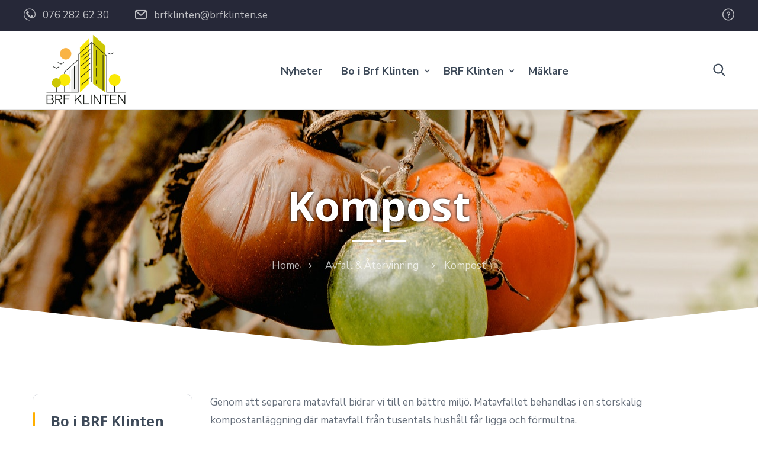

--- FILE ---
content_type: text/html; charset=UTF-8
request_url: http://brfklinten.se/avfallshantering/kompost/
body_size: 13046
content:

	
<!DOCTYPE html>
<html lang="sv-SE" class="no-js">
	<head>
		<meta charset="UTF-8" />
		<meta name="viewport" content="width=device-width, initial-scale=1, maximum-scale=1">

		<link rel="profile" href="http://gmpg.org/xfn/11" />
		<link rel="pingback" href="http://brfklinten.se/xmlrpc.php" />

		<title>Kompost &#8211; Brf Klinten</title>
<meta name='robots' content='max-image-preview:large' />
<link rel="alternate" type="application/rss+xml" title="Brf Klinten &raquo; Webbflöde" href="http://brfklinten.se/feed/" />
<link rel="alternate" type="application/rss+xml" title="Brf Klinten &raquo; Kommentarsflöde" href="http://brfklinten.se/comments/feed/" />
<link rel="alternate" title="oEmbed (JSON)" type="application/json+oembed" href="http://brfklinten.se/wp-json/oembed/1.0/embed?url=http%3A%2F%2Fbrfklinten.se%2Favfallshantering%2Fkompost%2F" />
<link rel="alternate" title="oEmbed (XML)" type="text/xml+oembed" href="http://brfklinten.se/wp-json/oembed/1.0/embed?url=http%3A%2F%2Fbrfklinten.se%2Favfallshantering%2Fkompost%2F&#038;format=xml" />
<style id='wp-img-auto-sizes-contain-inline-css' type='text/css'>
img:is([sizes=auto i],[sizes^="auto," i]){contain-intrinsic-size:3000px 1500px}
/*# sourceURL=wp-img-auto-sizes-contain-inline-css */
</style>
<style id='wp-block-paragraph-inline-css' type='text/css'>
.is-small-text{font-size:.875em}.is-regular-text{font-size:1em}.is-large-text{font-size:2.25em}.is-larger-text{font-size:3em}.has-drop-cap:not(:focus):first-letter{float:left;font-size:8.4em;font-style:normal;font-weight:100;line-height:.68;margin:.05em .1em 0 0;text-transform:uppercase}body.rtl .has-drop-cap:not(:focus):first-letter{float:none;margin-left:.1em}p.has-drop-cap.has-background{overflow:hidden}:root :where(p.has-background){padding:1.25em 2.375em}:where(p.has-text-color:not(.has-link-color)) a{color:inherit}p.has-text-align-left[style*="writing-mode:vertical-lr"],p.has-text-align-right[style*="writing-mode:vertical-rl"]{rotate:180deg}
/*# sourceURL=http://brfklinten.se/wp-includes/blocks/paragraph/style.min.css */
</style>
<link rel='stylesheet' id='theme-css' href='http://brfklinten.se/wp-content/themes/seoes/assets/css/main.css?ver=1.0.0' type='text/css' media='all' />
<style id='theme-inline-css' type='text/css'>
body[data-boxed="true"] .site.wrap { background-color: #fff; }
.site-footer { background-color: #fff; }
.menu-main-container.header_menu { font-family: Nunito Sans;font-size: 18px;line-height: 25px; }
h1, .h1, h2, .h2, h3, .h3, h4, .h4, h5, .h5, h6, .h6, .rb-widget caption, .vc_pie_chart_value { font-family: Open Sans;color: #3e4a59; }
.title_ff, ul.products li.product .price, body.wpb-js-composer .vc_tta-title-text { font-family: Open Sans; }
body, select { font-family: Nunito Sans;color: rgba(62,74,89,0.8);font-size: 17px;line-height: 30px; }
.site-header .top-bar-box { padding-top: 10px;padding-bottom: 10px; }
.top-bar-box { background-color: #262838; }
.top-bar-box .container > * > a, .header_icons > .mini-cart > a, .wishlist_products_counter_number, .rb_compare_count, .woo_mini-count > span { color: rgba(255,255,255,.7); }
.page_title_container { padding-top: 120px;padding-bottom: 110px;background: linear-gradient(-6deg, #ffaf00, #ffe630);; }
.site-header-mobile .page_title_container { padding-top: 70px;padding-bottom: 60px; }
body:not(.single) .page_title_container .page_title_customizer_size { font-size: 70px; }
body.single .page_title_container .page_title_customizer_size { font-size: 50px; }
.page_title_container .single_post_categories { background-color: #fff; }
.page_title_container .single_post_categories a { color: #3E4A59; }
.page_title_container .page_title_customizer_size .page_title { color: #fff; }
.page_title_container .single_post_meta a { color: #fff; }
.page_title_container .single_post_meta a:not(:last-child):after { background-color: #fff; }
.page_title_container .title_divider { background-color: #fff; }
.page_title_container .woocommerce-breadcrumb *, .page_title_container .bread-crumbs * { color: rgba(255,255,255, .8); }
.site-sticky { background-color: #fff; }
.site-sticky.shadow { -webkit-box-shadow: 0 0 15px 5px rgba(16,1,148, 0.05);-moz-box-shadow: 0 0 15px 5px rgba(16,1,148, 0.05);box-shadow: 0 0 15px 5px rgba(16,1,148, 0.05); }
.site-sticky .menu-main-container.header_menu > .menu > .menu-item > a { color: #3E4A59; }
.site-sticky .menu-main-container.header_menu > .menu > .menu-item > a:before, .site-sticky .menu-main-container.header_menu .menu-item-object-rb-megamenu .sub-menu .rb_megamenu_item .widgettitle:before { background-color: #FFAF00; }
.menu-main-container.header_menu > ul > .menu-item > a { padding-top: 37px;padding-bottom: 33px; }
.search-trigger { color: #3E4A59; }
.menu-main-container.header_menu > .menu > .menu-item > a:before, .menu-main-container.header_menu .menu-item-object-rb-megamenu .sub-menu .rb_megamenu_item .widgettitle:before { background-color: #FFAF00; }
.menu-main-container.header_menu .sub-menu a { color: rgba(62,74,89,.6); }
.menu-main-container.header_menu .sub-menu .current-menu-item > a { color: #3E4A59; }
.site-header-mobile .top-bar-box, .sticky-mobile { padding-top: 13px;padding-bottom: 13px; }
.site-header-mobile .top-bar-box, .site-sticky.sticky-mobile { background-color: #fff; }
.site-header-mobile .menu-trigger span, .site-sticky.sticky-mobile .menu-trigger span { background-color: #3E4A59; }
.site-header-mobile .top-bar-box .container .mini-cart > a, .site-sticky.sticky-mobile .container .mini-cart > a { color: #3E4A59; }
.site-header-mobile .menu-box .menu-main-container > ul .menu-item a, .site-header-mobile .menu-box .rb_megamenu_item .rb_column_wrapper .widgettitle { color: #3E4A59; }
.site-header-mobile .sub-menu-trigger:before, .site-header-mobile .menu-box .menu-main-container > ul .current-menu-item > a, .site-header-mobile .menu-box .menu-main-container > ul .current-item-parent > a { color: #FFAF00; }
@media screen and (min-width: 1367px), screen and (min-width: 1200px) and (any-hover: hover), screen and (min-width: 1200px) and (min--moz-device-pixel-ratio:0), screen and (min-width: 1200px) and (-ms-high-contrast: none), screen and (min-width: 1200px) and (-ms-high-contrast: active){
.search-trigger:hover { color: #FFAF00; }
.menu-main-container.header_menu .sub-menu a:hover { color: #3E4A59; }
.site-sticky .search-trigger:hover { color: #FFAF00; }
.top-bar-box .container > * > a:hover, .header_icons > .mini-cart > a:hover { color: #fff; }
}
/*========================================================
====================== PRIMARY COLOR =====================
========================================================*/
h1,.h1, h2,.h2, h3,.h3, h4,.h4, h5,.h5, h6,.h6, a, blockquote, label,
.rb_button.empty_default,
.rb_button.empty_reversed,
.rb-widget .search-form .label:after,
.rb-widget.rb-recent-posts a,
legend,
.rb-widget .calendar_wrap table caption,
.table-size-guide td,
.rb-widget .custom-widget-info i,
.rb_carousel:hover .slick-arrow,
.search-form .label .search-field,
.rb-widget ul li.chosen a,
.rb_presentation_module .presentation_triggers .presentation_trigger.active,
body.wpb-js-composer .vc_tta.vc_general.vc_tta-tabs .vc_tta-tabs-list li > a,
.rb-widget .search-form .label .search-submit,
.rb-widget .recentcomments span,
.main-content-inner.has_sb .sidebar .close_sidebar,
.comment-body .comment-meta .comment-admin,
.blog .blog-readmore-wrap .blog-readmore.simple,
.search .blog-readmore-wrap .blog-readmore.simple,
.post-meta-wrapper,
.post-meta-wrapper a,
.main_member_info .text-information *,
.portfolio-single-content .portfolio-content-wrapper .aside-part .label
{ color: #3E4A59; }
.body-overlay,
.table-size-guide th
{ background-color: #3E4A59; }
blockquote,
.sidebar_trigger,
.rb_textmodule.border_on_hover:before,
.rb-widget ul li.chosen a,
.rb-widget ul li.chosen:after
{ border-color: #3E4A59; }
/*========================================================
===================== SECONDARY COLOR ====================
========================================================*/
ul li:before,
body.wpb-js-composer .vc_tta.vc_general.vc_tta-o-all-clickable .vc_tta-controls-icon,
.rb-widget .recentcomments span:before,
.comment-body .comment-buttons a,
.single-content-title .cancel-reply a,
.required,
.blog .blog-readmore-wrap .blog-readmore:after,
.search .blog-readmore-wrap .blog-readmore:after,
.rb_our_team_module .rb_team_member .information_wrapper .meta,
.rb_our_team_module .rb_team_member .information_wrapper .phone,
.rb_our_team_module .rb_team_member .information_wrapper .email,
.rb_footer_template a,
.site-footer a,
.price,
.price ins,
.sub-menu-trigger:before,
.site-header-mobile .menu-box .current-menu-item > a,
.site-header-mobile .menu-box .current-item-parent > a
{ color: #FFAF00; }
.rb-widget caption:before, 
.rb-widget .widget-title:before,
.upsells.products > h2:before, .upsells.products > h2:after,
.related.products > h2:before, .related.products > h2:after,
.single-content-title:before, .single-content-title:after,
.menu-main-container.header_menu > ul > .menu-item > a:before,
body.wpb-js-composer .vc_tta.vc_general.vc_tta-o-all-clickable .vc_tta-panel.vc_active,
body.wpb-js-composer div[data-vc-action="collapse"] .vc_tta.vc_general .vc_tta-panel.vc_active .vc_tta-panel-heading,
.blog.layout_small .post-author:before,
.portfolio-single-content .social-share:before,
.rb_portfolio_module .rb_portfolio_items .rb_portfolio_item .text_info .h5:after,
.header_icons .mini-cart .woo_mini-count > span,
.rb-widget .price_slider_wrapper .price_slider .ui-slider-handle,
.rb-widget .price_slider_wrapper .price_slider .ui-slider-range,
ul .menu-item-object-rb-megamenu .sub-menu .rb_megamenu_item .widgettitle:before,
.rb-widget.rb-about .name:before,
.post-meta-wrapper:before,
.post-password-form input[type='submit'],
.main_member_info:before
{ background-color: #FFAF00; }
.rb_icon_preloader:after,
.rb-widget .search-form .label input,
body.wpb-js-composer .vc_tta.vc_general .vc_tta-panel,
.slick-dots li.slick-active button,
.woocommerce.single .content-area .site-main > .type-product .woocommerce-tabs .tabs li.active a,
.post-password-form input[type='submit']
{ border-color: #FFAF00; }
.rb_icon_preloader:after
{ border-color: #FFAF00 transparent #FFAF00 transparent; }
/*========================================================
================= LINK/QUOTE POSTS COLOR =================
========================================================*/
.search .post.format-quote .post-media .media-alternate, 
.archive .post.format-quote .post-media .media-alternate, 
.blog .post.format-quote .post-media .media-alternate{	background: -webkit-linear-gradient(-10deg, #000, #000);
    background: linear-gradient(-10deg, #000, #000);
}.search .post.format-link .post-media .media-alternate, 
.archive .post.format-link .post-media .media-alternate, 
.blog .post.format-link .post-media .media-alternate{	background: -webkit-linear-gradient(-10deg, #000, #000);
    background: linear-gradient(-10deg, #000, #000);
}
/*========================================================
====================== BUTTONS COLOR =====================
========================================================*/ 
.rb_button.simple{	color: #3E4A59;
}.rb_button.simple:after{	color: #FFAF00;
}
.rb_button,
a.showcoupon,
.next.page-numbers,
.prev.page-numbers,
.comment-form .submit,
.added_to_cart,
.woo_mini_cart .button,
.woocommerce .button,
.rb_woo_modal_content .button{	background-color: #FFAF00; 
	border-color: #FFAF00; 
}
div.wpforms-container-full.wpforms-container .wpforms-form button[type=submit]{	background-color: #FFAF00 !important;
	border-color: #FFAF00 !important;
}
/*========================================================
===================== BACKGROUND COLOR ====================
========================================================*/
.toggle-content .hidden,
.site-content,
.rb_rev_slider,
.before_footer_shortcode
{ background-color: #fff; }
/*========================================================
==================== ONLY DESKTOP COLORS =================
========================================================*/
@media 
	screen and (min-width: 1367px), /*Disable this styles for iPad Pro 1024-1366*/
	screen and (min-width: 1200px) and (any-hover: hover), /*Check, is device a desktop (Not working on IE & FireFox)*/
	screen and (min-width: 1200px) and (min--moz-device-pixel-ratio:0), /*Check, is device a desktop with firefox*/
	screen and (min-width: 1200px) and (-ms-high-contrast: none), /*Check, is device a desktop with IE 10 or above*/
	screen and (min-width: 1200px) and (-ms-high-contrast: active) /*Check, is device a desktop with IE 10 or below*/
{
/*==================== PRIMARY COLOR ===================*/
.rb_button.empty_default:hover,
.rb_button.empty_reversed:hover,
.post-nav-link a:hover,
.menu-main-container.header_menu > ul .sub-menu li a:hover,
.menu-main-container.header_menu > ul .sub-menu li a.active,
aside a:hover,
.rb_custom_carousel .slick-arrow:hover,
.rb_footer_template a:hover,
.site-footer a:hover,
.rb_presentation_module .presentation_triggers .presentation_trigger:hover,
.portfolio-single-content .portfolio-content-wrapper .aside-part a:hover,
.post-password-form input[type='submit']:hover
{ color: #3E4A59; }
.wp-block-ugb-image-box.rb_image_1 .ugb-image-box__item:hover .ugb-image-box__content,
.rb-widget.filter_size ul li a:hover
{ border-color: #3E4A59; }
/*=================== SECONDARY COLOR ==================*/
.rb-widget .search-form .label .search-submit:hover,
.rb-widget.widget_archive ul li:hover > a, 
.rb-widget.widget_categories ul li:hover > a, 
.rb-widget.widget_meta ul li:hover > a, 
.rb-widget.widget_pages ul li:hover > a, 
.rb-widget.widget_nav_menu ul li:hover > a
{ color: #FFAF00; }
.rb-widget.widget_archive ul li:hover:before,
.rb-widget.widget_categories ul li:hover:before,
.rb-widget.widget_meta ul li:hover:before,
.rb-widget.widget_pages ul li:hover:before,
.rb-widget.widget_nav_menu ul li:hover:before,
.rb-widget .tagcloud a:hover
{ background-color: #FFAF00; }
/*========================================================
====================== BUTTONS COLOR =====================
========================================================*/ 
.rb_button:hover,
a.showcoupon:hover,
.next.page-numbers:hover,
.prev.page-numbers:hover,
.comment-form .submit:hover,
.added_to_cart:hover,
.woo_mini_cart .button:hover,
.woocommerce .button:hover,
.rb_woo_modal_content .button:hover{	color: #3E4A59;
}div.wpforms-container-full.wpforms-container .wpforms-form button[type=submit]:hover{	color: #3E4A59 !important;
}
div.wpforms-container-full.wpforms-container .wpforms-form button[type=submit]:hover{	border-color: #FFAF00;
}
/*=================== BACKGROUND COLOR =================*/

}
/*========================================================
==================== ONLY TABLETS COLORS =================
========================================================*/
@media 
	screen and (max-width: 1199px), /*Check, is device a tablet*/
	screen and (max-width: 1366px) and (any-hover: none) /*Enable this styles for iPad Pro 1024-1366*/
{
}
/*# sourceURL=theme-inline-css */
</style>
<link rel='stylesheet' id='style-css' href='http://brfklinten.se/wp-content/themes/seoes-child/style.css?ver=6.9' type='text/css' media='all' />
<style id='wp-emoji-styles-inline-css' type='text/css'>

	img.wp-smiley, img.emoji {
		display: inline !important;
		border: none !important;
		box-shadow: none !important;
		height: 1em !important;
		width: 1em !important;
		margin: 0 0.07em !important;
		vertical-align: -0.1em !important;
		background: none !important;
		padding: 0 !important;
	}
/*# sourceURL=wp-emoji-styles-inline-css */
</style>
<link rel='stylesheet' id='wp-block-library-css' href='http://brfklinten.se/wp-includes/css/dist/block-library/style.min.css?ver=6.9' type='text/css' media='all' />
<style id='global-styles-inline-css' type='text/css'>
:root{--wp--preset--aspect-ratio--square: 1;--wp--preset--aspect-ratio--4-3: 4/3;--wp--preset--aspect-ratio--3-4: 3/4;--wp--preset--aspect-ratio--3-2: 3/2;--wp--preset--aspect-ratio--2-3: 2/3;--wp--preset--aspect-ratio--16-9: 16/9;--wp--preset--aspect-ratio--9-16: 9/16;--wp--preset--color--black: #000000;--wp--preset--color--cyan-bluish-gray: #abb8c3;--wp--preset--color--white: #ffffff;--wp--preset--color--pale-pink: #f78da7;--wp--preset--color--vivid-red: #cf2e2e;--wp--preset--color--luminous-vivid-orange: #ff6900;--wp--preset--color--luminous-vivid-amber: #fcb900;--wp--preset--color--light-green-cyan: #7bdcb5;--wp--preset--color--vivid-green-cyan: #00d084;--wp--preset--color--pale-cyan-blue: #8ed1fc;--wp--preset--color--vivid-cyan-blue: #0693e3;--wp--preset--color--vivid-purple: #9b51e0;--wp--preset--gradient--vivid-cyan-blue-to-vivid-purple: linear-gradient(135deg,rgb(6,147,227) 0%,rgb(155,81,224) 100%);--wp--preset--gradient--light-green-cyan-to-vivid-green-cyan: linear-gradient(135deg,rgb(122,220,180) 0%,rgb(0,208,130) 100%);--wp--preset--gradient--luminous-vivid-amber-to-luminous-vivid-orange: linear-gradient(135deg,rgb(252,185,0) 0%,rgb(255,105,0) 100%);--wp--preset--gradient--luminous-vivid-orange-to-vivid-red: linear-gradient(135deg,rgb(255,105,0) 0%,rgb(207,46,46) 100%);--wp--preset--gradient--very-light-gray-to-cyan-bluish-gray: linear-gradient(135deg,rgb(238,238,238) 0%,rgb(169,184,195) 100%);--wp--preset--gradient--cool-to-warm-spectrum: linear-gradient(135deg,rgb(74,234,220) 0%,rgb(151,120,209) 20%,rgb(207,42,186) 40%,rgb(238,44,130) 60%,rgb(251,105,98) 80%,rgb(254,248,76) 100%);--wp--preset--gradient--blush-light-purple: linear-gradient(135deg,rgb(255,206,236) 0%,rgb(152,150,240) 100%);--wp--preset--gradient--blush-bordeaux: linear-gradient(135deg,rgb(254,205,165) 0%,rgb(254,45,45) 50%,rgb(107,0,62) 100%);--wp--preset--gradient--luminous-dusk: linear-gradient(135deg,rgb(255,203,112) 0%,rgb(199,81,192) 50%,rgb(65,88,208) 100%);--wp--preset--gradient--pale-ocean: linear-gradient(135deg,rgb(255,245,203) 0%,rgb(182,227,212) 50%,rgb(51,167,181) 100%);--wp--preset--gradient--electric-grass: linear-gradient(135deg,rgb(202,248,128) 0%,rgb(113,206,126) 100%);--wp--preset--gradient--midnight: linear-gradient(135deg,rgb(2,3,129) 0%,rgb(40,116,252) 100%);--wp--preset--font-size--small: 13px;--wp--preset--font-size--medium: 20px;--wp--preset--font-size--large: 36px;--wp--preset--font-size--x-large: 42px;--wp--preset--spacing--20: 0.44rem;--wp--preset--spacing--30: 0.67rem;--wp--preset--spacing--40: 1rem;--wp--preset--spacing--50: 1.5rem;--wp--preset--spacing--60: 2.25rem;--wp--preset--spacing--70: 3.38rem;--wp--preset--spacing--80: 5.06rem;--wp--preset--shadow--natural: 6px 6px 9px rgba(0, 0, 0, 0.2);--wp--preset--shadow--deep: 12px 12px 50px rgba(0, 0, 0, 0.4);--wp--preset--shadow--sharp: 6px 6px 0px rgba(0, 0, 0, 0.2);--wp--preset--shadow--outlined: 6px 6px 0px -3px rgb(255, 255, 255), 6px 6px rgb(0, 0, 0);--wp--preset--shadow--crisp: 6px 6px 0px rgb(0, 0, 0);}:where(.is-layout-flex){gap: 0.5em;}:where(.is-layout-grid){gap: 0.5em;}body .is-layout-flex{display: flex;}.is-layout-flex{flex-wrap: wrap;align-items: center;}.is-layout-flex > :is(*, div){margin: 0;}body .is-layout-grid{display: grid;}.is-layout-grid > :is(*, div){margin: 0;}:where(.wp-block-columns.is-layout-flex){gap: 2em;}:where(.wp-block-columns.is-layout-grid){gap: 2em;}:where(.wp-block-post-template.is-layout-flex){gap: 1.25em;}:where(.wp-block-post-template.is-layout-grid){gap: 1.25em;}.has-black-color{color: var(--wp--preset--color--black) !important;}.has-cyan-bluish-gray-color{color: var(--wp--preset--color--cyan-bluish-gray) !important;}.has-white-color{color: var(--wp--preset--color--white) !important;}.has-pale-pink-color{color: var(--wp--preset--color--pale-pink) !important;}.has-vivid-red-color{color: var(--wp--preset--color--vivid-red) !important;}.has-luminous-vivid-orange-color{color: var(--wp--preset--color--luminous-vivid-orange) !important;}.has-luminous-vivid-amber-color{color: var(--wp--preset--color--luminous-vivid-amber) !important;}.has-light-green-cyan-color{color: var(--wp--preset--color--light-green-cyan) !important;}.has-vivid-green-cyan-color{color: var(--wp--preset--color--vivid-green-cyan) !important;}.has-pale-cyan-blue-color{color: var(--wp--preset--color--pale-cyan-blue) !important;}.has-vivid-cyan-blue-color{color: var(--wp--preset--color--vivid-cyan-blue) !important;}.has-vivid-purple-color{color: var(--wp--preset--color--vivid-purple) !important;}.has-black-background-color{background-color: var(--wp--preset--color--black) !important;}.has-cyan-bluish-gray-background-color{background-color: var(--wp--preset--color--cyan-bluish-gray) !important;}.has-white-background-color{background-color: var(--wp--preset--color--white) !important;}.has-pale-pink-background-color{background-color: var(--wp--preset--color--pale-pink) !important;}.has-vivid-red-background-color{background-color: var(--wp--preset--color--vivid-red) !important;}.has-luminous-vivid-orange-background-color{background-color: var(--wp--preset--color--luminous-vivid-orange) !important;}.has-luminous-vivid-amber-background-color{background-color: var(--wp--preset--color--luminous-vivid-amber) !important;}.has-light-green-cyan-background-color{background-color: var(--wp--preset--color--light-green-cyan) !important;}.has-vivid-green-cyan-background-color{background-color: var(--wp--preset--color--vivid-green-cyan) !important;}.has-pale-cyan-blue-background-color{background-color: var(--wp--preset--color--pale-cyan-blue) !important;}.has-vivid-cyan-blue-background-color{background-color: var(--wp--preset--color--vivid-cyan-blue) !important;}.has-vivid-purple-background-color{background-color: var(--wp--preset--color--vivid-purple) !important;}.has-black-border-color{border-color: var(--wp--preset--color--black) !important;}.has-cyan-bluish-gray-border-color{border-color: var(--wp--preset--color--cyan-bluish-gray) !important;}.has-white-border-color{border-color: var(--wp--preset--color--white) !important;}.has-pale-pink-border-color{border-color: var(--wp--preset--color--pale-pink) !important;}.has-vivid-red-border-color{border-color: var(--wp--preset--color--vivid-red) !important;}.has-luminous-vivid-orange-border-color{border-color: var(--wp--preset--color--luminous-vivid-orange) !important;}.has-luminous-vivid-amber-border-color{border-color: var(--wp--preset--color--luminous-vivid-amber) !important;}.has-light-green-cyan-border-color{border-color: var(--wp--preset--color--light-green-cyan) !important;}.has-vivid-green-cyan-border-color{border-color: var(--wp--preset--color--vivid-green-cyan) !important;}.has-pale-cyan-blue-border-color{border-color: var(--wp--preset--color--pale-cyan-blue) !important;}.has-vivid-cyan-blue-border-color{border-color: var(--wp--preset--color--vivid-cyan-blue) !important;}.has-vivid-purple-border-color{border-color: var(--wp--preset--color--vivid-purple) !important;}.has-vivid-cyan-blue-to-vivid-purple-gradient-background{background: var(--wp--preset--gradient--vivid-cyan-blue-to-vivid-purple) !important;}.has-light-green-cyan-to-vivid-green-cyan-gradient-background{background: var(--wp--preset--gradient--light-green-cyan-to-vivid-green-cyan) !important;}.has-luminous-vivid-amber-to-luminous-vivid-orange-gradient-background{background: var(--wp--preset--gradient--luminous-vivid-amber-to-luminous-vivid-orange) !important;}.has-luminous-vivid-orange-to-vivid-red-gradient-background{background: var(--wp--preset--gradient--luminous-vivid-orange-to-vivid-red) !important;}.has-very-light-gray-to-cyan-bluish-gray-gradient-background{background: var(--wp--preset--gradient--very-light-gray-to-cyan-bluish-gray) !important;}.has-cool-to-warm-spectrum-gradient-background{background: var(--wp--preset--gradient--cool-to-warm-spectrum) !important;}.has-blush-light-purple-gradient-background{background: var(--wp--preset--gradient--blush-light-purple) !important;}.has-blush-bordeaux-gradient-background{background: var(--wp--preset--gradient--blush-bordeaux) !important;}.has-luminous-dusk-gradient-background{background: var(--wp--preset--gradient--luminous-dusk) !important;}.has-pale-ocean-gradient-background{background: var(--wp--preset--gradient--pale-ocean) !important;}.has-electric-grass-gradient-background{background: var(--wp--preset--gradient--electric-grass) !important;}.has-midnight-gradient-background{background: var(--wp--preset--gradient--midnight) !important;}.has-small-font-size{font-size: var(--wp--preset--font-size--small) !important;}.has-medium-font-size{font-size: var(--wp--preset--font-size--medium) !important;}.has-large-font-size{font-size: var(--wp--preset--font-size--large) !important;}.has-x-large-font-size{font-size: var(--wp--preset--font-size--x-large) !important;}
/*# sourceURL=global-styles-inline-css */
</style>

<style id='classic-theme-styles-inline-css' type='text/css'>
/*! This file is auto-generated */
.wp-block-button__link{color:#fff;background-color:#32373c;border-radius:9999px;box-shadow:none;text-decoration:none;padding:calc(.667em + 2px) calc(1.333em + 2px);font-size:1.125em}.wp-block-file__button{background:#32373c;color:#fff;text-decoration:none}
/*# sourceURL=/wp-includes/css/classic-themes.min.css */
</style>
<link rel='stylesheet' id='af-fontawesome-css' href='http://brfklinten.se/wp-content/plugins/asgaros-forum/libs/fontawesome/css/all.min.css?ver=2.9.0' type='text/css' media='all' />
<link rel='stylesheet' id='af-fontawesome-compat-v4-css' href='http://brfklinten.se/wp-content/plugins/asgaros-forum/libs/fontawesome/css/v4-shims.min.css?ver=2.9.0' type='text/css' media='all' />
<link rel='stylesheet' id='af-widgets-css' href='http://brfklinten.se/wp-content/plugins/asgaros-forum/skin/widgets.css?ver=2.9.0' type='text/css' media='all' />
<link rel='stylesheet' id='contact-form-7-css' href='http://brfklinten.se/wp-content/plugins/contact-form-7/includes/css/styles.css?ver=5.9.3' type='text/css' media='all' />
<link rel='stylesheet' id='rbsvgi-f-css-css' href='http://brfklinten.se/wp-content/plugins/rb-svg-icons/rbsvgi_f.css?ver=6.9' type='text/css' media='all' />
<link rel='stylesheet' id='js_composer_front-css' href='http://brfklinten.se/wp-content/plugins/js_composer/assets/css/js_composer.min.css?ver=6.7.0' type='text/css' media='all' />
<script type="text/javascript" src="http://brfklinten.se/wp-includes/js/jquery/jquery.min.js?ver=3.7.1" id="jquery-core-js"></script>
<script type="text/javascript" src="http://brfklinten.se/wp-includes/js/jquery/jquery-migrate.min.js?ver=3.4.1" id="jquery-migrate-js"></script>
<script type="text/javascript" src="http://brfklinten.se/wp-content/plugins/rb-svg-icons/rbsvgi_f.js?ver=6.9" id="rbsvgi-f-js-js"></script>
<link rel="https://api.w.org/" href="http://brfklinten.se/wp-json/" /><link rel="alternate" title="JSON" type="application/json" href="http://brfklinten.se/wp-json/wp/v2/pages/315" /><link rel="EditURI" type="application/rsd+xml" title="RSD" href="http://brfklinten.se/xmlrpc.php?rsd" />
<meta name="generator" content="WordPress 6.9" />
<link rel="canonical" href="http://brfklinten.se/avfallshantering/kompost/" />
<link rel='shortlink' href='http://brfklinten.se/?p=315' />

<script language="JavaScript" type="text/javascript"><!-- 
function expand(param) { 
param.style.display=(param.style.display=="none") ? "" : "none"; 
} 
//--></script>

<script type="text/javascript">
		           var rb_ajaxurl = "http://brfklinten.se/wp-admin/admin-ajax.php";
		         </script><script type="text/javascript">
		           var rb_ajaxurl = "http://brfklinten.se/wp-admin/admin-ajax.php";
		         </script><meta name="generator" content="Powered by WPBakery Page Builder - drag and drop page builder for WordPress."/>
<link rel="icon" href="http://brfklinten.se/wp-content/uploads/2018/11/cropped-favicon-32x32.png" sizes="32x32" />
<link rel="icon" href="http://brfklinten.se/wp-content/uploads/2018/11/cropped-favicon-192x192.png" sizes="192x192" />
<link rel="apple-touch-icon" href="http://brfklinten.se/wp-content/uploads/2018/11/cropped-favicon-180x180.png" />
<meta name="msapplication-TileImage" content="http://brfklinten.se/wp-content/uploads/2018/11/cropped-favicon-270x270.png" />
<noscript><style> .wpb_animate_when_almost_visible { opacity: 1; }</style></noscript><style id="wpforms-css-vars-root">
				:root {
					--wpforms-field-border-radius: 3px;
--wpforms-field-background-color: #ffffff;
--wpforms-field-border-color: rgba( 0, 0, 0, 0.25 );
--wpforms-field-text-color: rgba( 0, 0, 0, 0.7 );
--wpforms-label-color: rgba( 0, 0, 0, 0.85 );
--wpforms-label-sublabel-color: rgba( 0, 0, 0, 0.55 );
--wpforms-label-error-color: #d63637;
--wpforms-button-border-radius: 3px;
--wpforms-button-background-color: #066aab;
--wpforms-button-text-color: #ffffff;
--wpforms-page-break-color: #066aab;
--wpforms-field-size-input-height: 43px;
--wpforms-field-size-input-spacing: 15px;
--wpforms-field-size-font-size: 16px;
--wpforms-field-size-line-height: 19px;
--wpforms-field-size-padding-h: 14px;
--wpforms-field-size-checkbox-size: 16px;
--wpforms-field-size-sublabel-spacing: 5px;
--wpforms-field-size-icon-size: 1;
--wpforms-label-size-font-size: 16px;
--wpforms-label-size-line-height: 19px;
--wpforms-label-size-sublabel-font-size: 14px;
--wpforms-label-size-sublabel-line-height: 17px;
--wpforms-button-size-font-size: 17px;
--wpforms-button-size-height: 41px;
--wpforms-button-size-padding-h: 15px;
--wpforms-button-size-margin-top: 10px;

				}
			</style>	<style id='rb-footer-inline-css' type='text/css'>
.rb_content_69458e5b9265f > .vc_row{ background-attachment: scroll !important; background-repeat: no-repeat !important; } .rb_content_69458e5b9265f > .vc_row{ background-size: cover !important; } .rb_content_69458e5b9265f > .vc_row{ background-position: center !important; }
#rb_column_69458e5b94669 > .wpb_column > .vc_column-inner{ background-attachment: scroll !important; background-repeat: no-repeat !important; } #rb_column_69458e5b94669 > .wpb_column > .vc_column-inner{ background-size: cover !important; } #rb_column_69458e5b94669 > .wpb_column > .vc_column-inner{ background-position: center !important; }
/*# sourceURL=rb-footer-inline-css */
</style>
<link rel='stylesheet' id='flaticons-css' href='http://brfklinten.se/wp-content/themes/seoes/assets/fonts/flaticons/style.css?ver=1.0.0' type='text/css' media='all' />
<link rel='stylesheet' id='rbicons-css' href='http://brfklinten.se/wp-content/themes/seoes/assets/fonts/rbicons/style.css?ver=1.0.0' type='text/css' media='all' />
<link rel='stylesheet' id='font-awesome-css' href='http://brfklinten.se/wp-content/themes/seoes/assets/fonts/font-awesome.min.css?ver=4.7.0' type='text/css' media='all' />
<link rel='stylesheet' id='seoes-fonts-css' href='//fonts.googleapis.com/css?family=Nunito+Sans%3Aregular%2C700%2C900%7COpen+Sans%3A400%2C700&#038;ver=6.9' type='text/css' media='all' />
</head>
	<body class="wp-singular page-template-default page page-id-315 page-child parent-pageid-311 wp-theme-seoes wp-child-theme-seoes-child wpb-js-composer js-comp-ver-6.7.0 vc_responsive" data-boxed="false" data-default="false" itemscope="itemscope" itemtype="http://schema.org/WebPage">
				
		
<!-- Start Search Form -->
<div class="site-search hidden">
	<div class="container">
					<div class="search-title">Sök...</div>
				<i class="close-search"></i>
		<form role="search" method="get" class="search-form" action="http://brfklinten.se/">

			<h3 class='success-search'>Your search for: &quot;&quot; revealed the following:</h3>
	
	<div class="label">
		<span class="screen-reader-text">Search...</span>
    	<input type="search" class="search-field" value="" name="s" placeholder="Search..." />
    	<button type="submit" class="search-submit">
    		<span class='page-submit'>SEARCH</span>
    	</button>
	</div>
</form>	</div>
</div>
		<div class="rb-blank-preloader"></div>
		<div class="body-overlay"></div>

		<div class='custom_sidebars_wrapper'><aside class="sidebar position_right custom_sidebar"><i class="close_sidebar"></i><div class="rb-widget widget_block widget_text">
<p><a href="https://www.sbc.se/kontakt/felanmalan/">Felanmälan förvaltare SBC</a></p>
</div><div class="rb-widget widget_block widget_text">
<p><a rel="noreferrer noopener" href="https://forms.gle/5TypHiWz8U3LBdei6" target="_blank">Uppdatera mina Kontaktuppgifter</a></p>
</div><div class="rb-widget widget_block widget_text">
<p><a rel="noreferrer noopener" href="https://forms.gle/qZsMEEvsaqEiH6Ma6" target="_blank">Beställ TAGG/ar - Anmäl tappad TAGG/ar</a></p>
</div><div class="rb-widget widget_block widget_text">
<p><a href="mailto:brfklinten@brfklinten.se">Kontakta Styrelsen Email</a></p>
</div></aside></div>
		<div id="site" class="site wrap desktop-menu-desktop">
			<div class="sidebar_trigger"><i></i></div>		
			
<!-- #site-sticky -->
<div id="site-sticky" class="site-sticky ">
	<div class="container">
		<a href="http://brfklinten.se">
			<h3 class='sitename'>Brf Klinten</h3>		</a>
		<nav class="menu-main-container header_menu" itemscope="itemscope">
			<ul id="menu-mainmenu" class="menu main-menu"><li id="menu-item-1066" class="menu-item menu-item-type-post_type menu-item-object-page menu-item-1066"><a href="http://brfklinten.se/nyheter/">Nyheter</a></li>
<li id="menu-item-259" class="menu-item menu-item-type-post_type menu-item-object-page menu-item-has-children menu-item-259"><a href="http://brfklinten.se/bo-i-brf-klinten/">Bo i Brf Klinten</a>
<ul class="sub-menu">
	<li id="menu-item-274" class="menu-item menu-item-type-post_type menu-item-object-page menu-item-274"><a href="http://brfklinten.se/bo-i-brf-klinten/nyinflyttad/">Nyinflyttad ? Välkommen!</a></li>
	<li id="menu-item-991" class="menu-item menu-item-type-post_type menu-item-object-page menu-item-991"><a href="http://brfklinten.se/lassystem-aptus-informationstavlor-och-bokning-tvattstuga/">Låssystem APTUS, Informationstavlor och Bokning Tvättstuga</a></li>
	<li id="menu-item-382" class="menu-item menu-item-type-post_type menu-item-object-page menu-item-382"><a href="http://brfklinten.se/bo-i-brf-klinten/trivselregler/">Trivselregler</a></li>
	<li id="menu-item-344" class="menu-item menu-item-type-post_type menu-item-object-page menu-item-344"><a href="http://brfklinten.se/bo-i-brf-klinten/itochtelefon/">IT, Bredband &#038; Telefon</a></li>
	<li id="menu-item-340" class="menu-item menu-item-type-post_type menu-item-object-page current-page-ancestor menu-item-340"><a href="http://brfklinten.se/avfallshantering/">Avfall &#038; Återvinning</a></li>
	<li id="menu-item-302" class="menu-item menu-item-type-post_type menu-item-object-page menu-item-has-children menu-item-302"><a href="http://brfklinten.se/gemensamma-utrymmen/">Gemensamma utrymmen</a>
	<ul class="sub-menu">
		<li id="menu-item-299" class="menu-item menu-item-type-post_type menu-item-object-page menu-item-299"><a href="http://brfklinten.se/gemensamma-utrymmen/tvattstuga/">Tvättstuga</a></li>
		<li id="menu-item-178" class="menu-item menu-item-type-post_type menu-item-object-page menu-item-178"><a href="http://brfklinten.se/gemensamma-utrymmen/garageinfo/">Garage</a></li>
		<li id="menu-item-1001" class="menu-item menu-item-type-post_type menu-item-object-page menu-item-1001"><a href="http://brfklinten.se/gemensamma-utrymmen/cykelrum-2/">Cykelrum</a></li>
	</ul>
</li>
	<li id="menu-item-273" class="menu-item menu-item-type-post_type menu-item-object-page menu-item-273"><a href="http://brfklinten.se/bo-i-brf-klinten/bo-i-bostadsratt/">Bo i bostadsrätt</a></li>
	<li id="menu-item-275" class="menu-item menu-item-type-post_type menu-item-object-page menu-item-275"><a href="http://brfklinten.se/bo-i-brf-klinten/andrahandsuthyrning/">Andrahandsuthyrning</a></li>
	<li id="menu-item-276" class="menu-item menu-item-type-post_type menu-item-object-page menu-item-276"><a href="http://brfklinten.se/bo-i-brf-klinten/vid-forsaljning/">Vid försäljning</a></li>
	<li id="menu-item-277" class="menu-item menu-item-type-post_type menu-item-object-page menu-item-277"><a href="http://brfklinten.se/?page_id=271">Vanliga frågor</a></li>
</ul>
</li>
<li id="menu-item-169" class="menu-item menu-item-type-post_type menu-item-object-page menu-item-home menu-item-has-children menu-item-169"><a href="http://brfklinten.se/">BRF Klinten</a>
<ul class="sub-menu">
	<li id="menu-item-187" class="menu-item menu-item-type-post_type menu-item-object-page menu-item-187"><a href="http://brfklinten.se/brf-klinten/fastigheterna/">Fastigheten</a></li>
	<li id="menu-item-176" class="menu-item menu-item-type-post_type menu-item-object-page menu-item-176"><a href="http://brfklinten.se/brf-klinten/stadgarna/">Stadgar</a></li>
	<li id="menu-item-361" class="menu-item menu-item-type-post_type menu-item-object-page menu-item-361"><a href="http://brfklinten.se/brf-klinten/styrelsen/">Styrelsen</a></li>
	<li id="menu-item-256" class="menu-item menu-item-type-post_type menu-item-object-page menu-item-256"><a href="http://brfklinten.se/brf-klinten/forvaltare/">Förvaltare</a></li>
	<li id="menu-item-379" class="menu-item menu-item-type-post_type menu-item-object-page menu-item-379"><a href="http://brfklinten.se/brf-klinten/foreningsstamma/">Föreningsstämma</a></li>
	<li id="menu-item-377" class="menu-item menu-item-type-post_type menu-item-object-page menu-item-377"><a href="http://brfklinten.se/brf-klinten/arsredovisning/">Årsredovisning</a></li>
	<li id="menu-item-378" class="menu-item menu-item-type-post_type menu-item-object-page menu-item-378"><a href="http://brfklinten.se/brf-klinten/energideklaration/">Energideklaration</a></li>
	<li id="menu-item-381" class="menu-item menu-item-type-post_type menu-item-object-page menu-item-381"><a href="http://brfklinten.se/brf-klinten/radonmatning/">Radonmätning</a></li>
	<li id="menu-item-380" class="menu-item menu-item-type-post_type menu-item-object-page menu-item-380"><a href="http://brfklinten.se/brf-klinten/projekt/">Projekt</a></li>
	<li id="menu-item-188" class="menu-item menu-item-type-post_type menu-item-object-page menu-item-188"><a href="http://brfklinten.se/brf-klinten/historia/">Historia</a></li>
	<li id="menu-item-183" class="menu-item menu-item-type-post_type menu-item-object-page menu-item-183"><a href="http://brfklinten.se/brf-klinten/bildarkiv/">Bildarkiv</a></li>
</ul>
</li>
<li id="menu-item-175" class="menu-item menu-item-type-post_type menu-item-object-page menu-item-175"><a href="http://brfklinten.se/maklarinformation/">Mäklare</a></li>
</ul>		</nav>
	</div>
</div>
<!-- /#site-sticky -->
<!-- #site-sticky-mobile -->
<div id="site-sticky-mobile" class="site-sticky sticky-mobile ">
	<div class="container">
		<a class="site_logotype" href="http://brfklinten.se">
			<h3 class='sitename'>Brf Klinten</h3>		</a>
		<div class="header_icons">
						<div class="menu-trigger">
				<span></span>
				<span></span>
				<span></span>
			</div>
		</div>
	</div>
</div>
<!-- \#site-sticky-mobile -->
	<div id="site-header" class="site-header">
		<div class="header-content">
			<!-- Start Top Bar Box -->
						<div class="top-bar-box">
				<div class="container wide_container">
					<div class="header_info_links">
													<a class="top_bar_phone" href="tel:076 282 62 30">076 282 62 30</a>
													<a class="top_bar_mail" href="mailto:brfklinten@brfklinten.se">brfklinten@brfklinten.se</a>
											</div>
					<div class="header_icons">
						
<!-- Call Sidebar Icon -->
<a href="#" class="custom_sidebar_trigger" data-sidebar="custom_sidebar">
	<i class='rbicon-information'></i>
	<span class="hidden_title"></span>
</a>

					</div>
				</div>
			</div>
						<!-- Start Menu Box -->
			<div class="menu-box">
				<div class="container ">
					<div class="site_logotype">
						<a href="http://brfklinten.se">
							<img src='http://brfklinten.se/wp-content/uploads/2021/09/BRF_Klinten_logotyp_svart-500px.png' alt='Brf Klinten' width='179' />						</a>
					</div>
					<nav class="menu-main-container header_menu" itemscope="itemscope">
						<ul id="menu-mainmenu-1" class="menu main-menu"><li class="menu-item menu-item-type-post_type menu-item-object-page menu-item-1066"><a href="http://brfklinten.se/nyheter/">Nyheter</a></li>
<li class="menu-item menu-item-type-post_type menu-item-object-page menu-item-has-children menu-item-259"><a href="http://brfklinten.se/bo-i-brf-klinten/">Bo i Brf Klinten</a>
<ul class="sub-menu">
	<li class="menu-item menu-item-type-post_type menu-item-object-page menu-item-274"><a href="http://brfklinten.se/bo-i-brf-klinten/nyinflyttad/">Nyinflyttad ? Välkommen!</a></li>
	<li class="menu-item menu-item-type-post_type menu-item-object-page menu-item-991"><a href="http://brfklinten.se/lassystem-aptus-informationstavlor-och-bokning-tvattstuga/">Låssystem APTUS, Informationstavlor och Bokning Tvättstuga</a></li>
	<li class="menu-item menu-item-type-post_type menu-item-object-page menu-item-382"><a href="http://brfklinten.se/bo-i-brf-klinten/trivselregler/">Trivselregler</a></li>
	<li class="menu-item menu-item-type-post_type menu-item-object-page menu-item-344"><a href="http://brfklinten.se/bo-i-brf-klinten/itochtelefon/">IT, Bredband &#038; Telefon</a></li>
	<li class="menu-item menu-item-type-post_type menu-item-object-page current-page-ancestor menu-item-340"><a href="http://brfklinten.se/avfallshantering/">Avfall &#038; Återvinning</a></li>
	<li class="menu-item menu-item-type-post_type menu-item-object-page menu-item-has-children menu-item-302"><a href="http://brfklinten.se/gemensamma-utrymmen/">Gemensamma utrymmen</a>
	<ul class="sub-menu">
		<li class="menu-item menu-item-type-post_type menu-item-object-page menu-item-299"><a href="http://brfklinten.se/gemensamma-utrymmen/tvattstuga/">Tvättstuga</a></li>
		<li class="menu-item menu-item-type-post_type menu-item-object-page menu-item-178"><a href="http://brfklinten.se/gemensamma-utrymmen/garageinfo/">Garage</a></li>
		<li class="menu-item menu-item-type-post_type menu-item-object-page menu-item-1001"><a href="http://brfklinten.se/gemensamma-utrymmen/cykelrum-2/">Cykelrum</a></li>
	</ul>
</li>
	<li class="menu-item menu-item-type-post_type menu-item-object-page menu-item-273"><a href="http://brfklinten.se/bo-i-brf-klinten/bo-i-bostadsratt/">Bo i bostadsrätt</a></li>
	<li class="menu-item menu-item-type-post_type menu-item-object-page menu-item-275"><a href="http://brfklinten.se/bo-i-brf-klinten/andrahandsuthyrning/">Andrahandsuthyrning</a></li>
	<li class="menu-item menu-item-type-post_type menu-item-object-page menu-item-276"><a href="http://brfklinten.se/bo-i-brf-klinten/vid-forsaljning/">Vid försäljning</a></li>
	<li class="menu-item menu-item-type-post_type menu-item-object-page menu-item-277"><a href="http://brfklinten.se/?page_id=271">Vanliga frågor</a></li>
</ul>
</li>
<li class="menu-item menu-item-type-post_type menu-item-object-page menu-item-home menu-item-has-children menu-item-169"><a href="http://brfklinten.se/">BRF Klinten</a>
<ul class="sub-menu">
	<li class="menu-item menu-item-type-post_type menu-item-object-page menu-item-187"><a href="http://brfklinten.se/brf-klinten/fastigheterna/">Fastigheten</a></li>
	<li class="menu-item menu-item-type-post_type menu-item-object-page menu-item-176"><a href="http://brfklinten.se/brf-klinten/stadgarna/">Stadgar</a></li>
	<li class="menu-item menu-item-type-post_type menu-item-object-page menu-item-361"><a href="http://brfklinten.se/brf-klinten/styrelsen/">Styrelsen</a></li>
	<li class="menu-item menu-item-type-post_type menu-item-object-page menu-item-256"><a href="http://brfklinten.se/brf-klinten/forvaltare/">Förvaltare</a></li>
	<li class="menu-item menu-item-type-post_type menu-item-object-page menu-item-379"><a href="http://brfklinten.se/brf-klinten/foreningsstamma/">Föreningsstämma</a></li>
	<li class="menu-item menu-item-type-post_type menu-item-object-page menu-item-377"><a href="http://brfklinten.se/brf-klinten/arsredovisning/">Årsredovisning</a></li>
	<li class="menu-item menu-item-type-post_type menu-item-object-page menu-item-378"><a href="http://brfklinten.se/brf-klinten/energideklaration/">Energideklaration</a></li>
	<li class="menu-item menu-item-type-post_type menu-item-object-page menu-item-381"><a href="http://brfklinten.se/brf-klinten/radonmatning/">Radonmätning</a></li>
	<li class="menu-item menu-item-type-post_type menu-item-object-page menu-item-380"><a href="http://brfklinten.se/brf-klinten/projekt/">Projekt</a></li>
	<li class="menu-item menu-item-type-post_type menu-item-object-page menu-item-188"><a href="http://brfklinten.se/brf-klinten/historia/">Historia</a></li>
	<li class="menu-item menu-item-type-post_type menu-item-object-page menu-item-183"><a href="http://brfklinten.se/brf-klinten/bildarkiv/">Bildarkiv</a></li>
</ul>
</li>
<li class="menu-item menu-item-type-post_type menu-item-object-page menu-item-175"><a href="http://brfklinten.se/maklarinformation/">Mäklare</a></li>
</ul>					</nav>
					<div class="menu-right-info">
						<div class="search-trigger"></div>
											</div>
				</div>
			</div>
																<div class="page_title_container masked mouse_anim scroll_anim" style="background-image: url(http://brfklinten.se/wp-content/uploads/2022/02/pexels-old-vegetables-wendy-wei-3070381.jpg);">
						
						
						<div class="page_title_wrapper container">
																						<div class="page_title_customizer_size">
									<h1 class="page_title">
										Kompost									</h1>
								</div>
																													<span class="title_divider"></span>
														<div class="breadcrumbs"><div class="container"><nav class="bread-crumbs"><a href="http://brfklinten.se/" property="v:title">Home</a><span class='delimiter'></span><span typeof="v:Breadcrumb"><a property="v:title" href="http://brfklinten.se/avfallshantering/">Avfall &#038; Återvinning</a></span><span class='delimiter'></span><span class="current">Kompost</span></nav><!-- .breadcrumbs --></div></div>						</div>
					</div>
									</div>
		<!-- /.site-header-inner -->
	</div>
	<!-- /.site-header -->
<!-- #site-header-mobile -->
<div id="site-header-mobile" class="site-header-mobile">
	<div class="header-content">
		<div class="top-bar-box">
			<div class="container">
				<div class="site_logotype">
					<a href="http://brfklinten.se">
						<h3 class='sitename'>Brf Klinten</h3>					</a>
				</div>
				<div class="header_icons">
										<div class="menu-trigger">
						<span></span>
						<span></span>
						<span></span>
					</div>
				</div>
			</div>
		</div>
		<div class="menu-box container">
			<div class="menu-box-logo">
				<a href="http://brfklinten.se">
					<h3 class='sitename'>Brf Klinten</h3>				</a>
			</div>
			<div class="main-menu-wrapper">
				<nav class="menu-main-container">
					<ul id="menu-mainmenu-2" class="menu main-menu"><li class="menu-item menu-item-type-post_type menu-item-object-page menu-item-1066"><a href="http://brfklinten.se/nyheter/">Nyheter</a></li>
<li class="menu-item menu-item-type-post_type menu-item-object-page menu-item-has-children menu-item-259"><a href="http://brfklinten.se/bo-i-brf-klinten/">Bo i Brf Klinten</a>
<ul class="sub-menu">
	<li class="menu-item menu-item-type-post_type menu-item-object-page menu-item-274"><a href="http://brfklinten.se/bo-i-brf-klinten/nyinflyttad/">Nyinflyttad ? Välkommen!</a></li>
	<li class="menu-item menu-item-type-post_type menu-item-object-page menu-item-991"><a href="http://brfklinten.se/lassystem-aptus-informationstavlor-och-bokning-tvattstuga/">Låssystem APTUS, Informationstavlor och Bokning Tvättstuga</a></li>
	<li class="menu-item menu-item-type-post_type menu-item-object-page menu-item-382"><a href="http://brfklinten.se/bo-i-brf-klinten/trivselregler/">Trivselregler</a></li>
	<li class="menu-item menu-item-type-post_type menu-item-object-page menu-item-344"><a href="http://brfklinten.se/bo-i-brf-klinten/itochtelefon/">IT, Bredband &#038; Telefon</a></li>
	<li class="menu-item menu-item-type-post_type menu-item-object-page current-page-ancestor menu-item-340"><a href="http://brfklinten.se/avfallshantering/">Avfall &#038; Återvinning</a></li>
	<li class="menu-item menu-item-type-post_type menu-item-object-page menu-item-has-children menu-item-302"><a href="http://brfklinten.se/gemensamma-utrymmen/">Gemensamma utrymmen</a>
	<ul class="sub-menu">
		<li class="menu-item menu-item-type-post_type menu-item-object-page menu-item-299"><a href="http://brfklinten.se/gemensamma-utrymmen/tvattstuga/">Tvättstuga</a></li>
		<li class="menu-item menu-item-type-post_type menu-item-object-page menu-item-178"><a href="http://brfklinten.se/gemensamma-utrymmen/garageinfo/">Garage</a></li>
		<li class="menu-item menu-item-type-post_type menu-item-object-page menu-item-1001"><a href="http://brfklinten.se/gemensamma-utrymmen/cykelrum-2/">Cykelrum</a></li>
	</ul>
</li>
	<li class="menu-item menu-item-type-post_type menu-item-object-page menu-item-273"><a href="http://brfklinten.se/bo-i-brf-klinten/bo-i-bostadsratt/">Bo i bostadsrätt</a></li>
	<li class="menu-item menu-item-type-post_type menu-item-object-page menu-item-275"><a href="http://brfklinten.se/bo-i-brf-klinten/andrahandsuthyrning/">Andrahandsuthyrning</a></li>
	<li class="menu-item menu-item-type-post_type menu-item-object-page menu-item-276"><a href="http://brfklinten.se/bo-i-brf-klinten/vid-forsaljning/">Vid försäljning</a></li>
	<li class="menu-item menu-item-type-post_type menu-item-object-page menu-item-277"><a href="http://brfklinten.se/?page_id=271">Vanliga frågor</a></li>
</ul>
</li>
<li class="menu-item menu-item-type-post_type menu-item-object-page menu-item-home menu-item-has-children menu-item-169"><a href="http://brfklinten.se/">BRF Klinten</a>
<ul class="sub-menu">
	<li class="menu-item menu-item-type-post_type menu-item-object-page menu-item-187"><a href="http://brfklinten.se/brf-klinten/fastigheterna/">Fastigheten</a></li>
	<li class="menu-item menu-item-type-post_type menu-item-object-page menu-item-176"><a href="http://brfklinten.se/brf-klinten/stadgarna/">Stadgar</a></li>
	<li class="menu-item menu-item-type-post_type menu-item-object-page menu-item-361"><a href="http://brfklinten.se/brf-klinten/styrelsen/">Styrelsen</a></li>
	<li class="menu-item menu-item-type-post_type menu-item-object-page menu-item-256"><a href="http://brfklinten.se/brf-klinten/forvaltare/">Förvaltare</a></li>
	<li class="menu-item menu-item-type-post_type menu-item-object-page menu-item-379"><a href="http://brfklinten.se/brf-klinten/foreningsstamma/">Föreningsstämma</a></li>
	<li class="menu-item menu-item-type-post_type menu-item-object-page menu-item-377"><a href="http://brfklinten.se/brf-klinten/arsredovisning/">Årsredovisning</a></li>
	<li class="menu-item menu-item-type-post_type menu-item-object-page menu-item-378"><a href="http://brfklinten.se/brf-klinten/energideklaration/">Energideklaration</a></li>
	<li class="menu-item menu-item-type-post_type menu-item-object-page menu-item-381"><a href="http://brfklinten.se/brf-klinten/radonmatning/">Radonmätning</a></li>
	<li class="menu-item menu-item-type-post_type menu-item-object-page menu-item-380"><a href="http://brfklinten.se/brf-klinten/projekt/">Projekt</a></li>
	<li class="menu-item menu-item-type-post_type menu-item-object-page menu-item-188"><a href="http://brfklinten.se/brf-klinten/historia/">Historia</a></li>
	<li class="menu-item menu-item-type-post_type menu-item-object-page menu-item-183"><a href="http://brfklinten.se/brf-klinten/bildarkiv/">Bildarkiv</a></li>
</ul>
</li>
<li class="menu-item menu-item-type-post_type menu-item-object-page menu-item-175"><a href="http://brfklinten.se/maklarinformation/">Mäklare</a></li>
</ul>				</nav>
			</div>
			<div class="menu-box-search">
				<form role="search" method="get" class="search-form" action="http://brfklinten.se/">

			<h3 class='success-search'>Your search for: &quot;&quot; revealed the following:</h3>
	
	<div class="label">
		<span class="screen-reader-text">Search...</span>
    	<input type="search" class="search-field" value="" name="s" placeholder="Search..." />
    	<button type="submit" class="search-submit">
    		<span class='page-submit'>SEARCH</span>
    	</button>
	</div>
</form>			</div>
					</div>
												<div class="page_title_container masked" style="background-image: url(http://brfklinten.se/wp-content/uploads/2022/02/pexels-old-vegetables-wendy-wei-3070381.jpg);">
					
					
					<div class="page_title_wrapper container">
												<div class="page_title_customizer_size">
							<h1 class="page_title">
								Kompost							</h1>
						</div>
												<span class="title_divider"></span>
						<div class="breadcrumbs"><div class="container"><nav class="bread-crumbs"><a href="http://brfklinten.se/" property="v:title">Home</a><span class='delimiter'></span><span typeof="v:Breadcrumb"><a property="v:title" href="http://brfklinten.se/avfallshantering/">Avfall &#038; Återvinning</a></span><span class='delimiter'></span><span class="current">Kompost</span></nav><!-- .breadcrumbs --></div></div>					</div>
				</div>
						</div>			
</div>
<!-- \#site-header-mobile -->
			
			<div id="site-content" class="site-content">
				<!-- The main content -->
				<main id="main-content" class="main-content container" itemprop="mainContentOfPage">
										<div class="main-content-inner has_sb">
							
						<aside class="sidebar position_left "><i class="close_sidebar"></i><div class="rb-widget widget_nav_menu"><div class="widget-title h5">Bo i BRF Klinten</div><div class="menu-boibrf-footermenu-container"><ul id="menu-boibrf-footermenu" class="menu"><li id="menu-item-1155" class="menu-item menu-item-type-post_type menu-item-object-page menu-item-1155"><a href="http://brfklinten.se/bo-i-brf-klinten/bo-i-bostadsratt/">Bo i bostadsrätt</a></li>
<li id="menu-item-1160" class="menu-item menu-item-type-post_type menu-item-object-page menu-item-1160"><a href="http://brfklinten.se/bo-i-brf-klinten/nyinflyttad/">Nyinflyttad ?</a></li>
<li id="menu-item-1162" class="menu-item menu-item-type-post_type menu-item-object-page menu-item-1162"><a href="http://brfklinten.se/bo-i-brf-klinten/trivselregler/">Trivselregler</a></li>
<li id="menu-item-1158" class="menu-item menu-item-type-post_type menu-item-object-page menu-item-1158"><a href="http://brfklinten.se/bo-i-brf-klinten/itochtelefon/">IT, Bredband &#038; Telefon</a></li>
<li id="menu-item-1178" class="menu-item menu-item-type-post_type menu-item-object-page current-page-ancestor menu-item-1178"><a href="http://brfklinten.se/avfallshantering/">Avfall &#038; Återvinning</a></li>
<li id="menu-item-1154" class="menu-item menu-item-type-post_type menu-item-object-page menu-item-1154"><a href="http://brfklinten.se/bo-i-brf-klinten/andrahandsuthyrning/">Andrahandsuthyrning</a></li>
<li id="menu-item-1157" class="menu-item menu-item-type-post_type menu-item-object-page menu-item-1157"><a href="http://brfklinten.se/bo-i-brf-klinten/felanmalan-larm/">Felanmälan &#038; Larm</a></li>
<li id="menu-item-1156" class="menu-item menu-item-type-post_type menu-item-object-page menu-item-1156"><a href="http://brfklinten.se/brf-klinten/energideklaration/">Energideklaration</a></li>
<li id="menu-item-1163" class="menu-item menu-item-type-post_type menu-item-object-page menu-item-1163"><a href="http://brfklinten.se/bo-i-brf-klinten/vid-forsaljning/">Vid försäljning</a></li>
<li id="menu-item-801" class="menu-item menu-item-type-post_type menu-item-object-page menu-item-801"><a href="http://brfklinten.se/maklarinformation/">Mäklarinformation</a></li>
</ul></div></div></aside>
						<div class="main-content-inner-wrap post-type_page">					
			<div class="page-content">
				<div id="rb_content_69458e5b9265f" class="rb_content_69458e5b9265f rb-content background_no_hover" ><div class="vc_row wpb_row vc_row-fluid"><div class="row_hover_effect"></div><div id='rb_column_69458e5b94669' class='rb_column_wrapper vc_col-sm-12 '><div class="wpb_column vc_column_container vc_col-sm-12"><div class="vc_column-inner"><div class="wpb_wrapper">
	<div class="wpb_text_column wpb_content_element " >
		<div class="wpb_wrapper">
			<p>Genom att separera matavfall bidrar vi till en bättre miljö. Matavfallet behandlas i en storskalig kompostanläggning där matavfall från tusentals hushåll får ligga och förmultna.</p>
<p>När processen är klar har man en kompostmull som blir ingrediens i olika jordprodukter för parker och trädgårdar. Dessutom får man biogas för att driva bland annat de sopbilar som hämtar matavfallet.</p>
<h3>Dessa produkter får du slänga i komposten.</h3>
<ul>
<li>Råa eller tillagade matrester av t.ex. grönsaker, frukt, fisk, fågel, kött, ägg och mjöl</li>
<li>Skal från frukt och grönsaker</li>
<li>Bröd, kex, kakor och bullar</li>
<li>Choklad och annat godis</li>
</ul>
<h3>Dessutom får det här läggas bland matavfallet:</h3>
<ul>
<li>Hushållspapper</li>
<li>Kaffesump, kaffefilter och tepåsar</li>
</ul>
<p>&nbsp;</p>
<p>Föreningen tillhandahåller de speciella papperspåsar som används för kompostinsamlingen. Observera att påsarna inte kan placeras i täta behållare, då de då förlorar sin hållfasthet. Påsar finns i barnvagnsförrådet i entré.</p>
<p>Sopkärlen för kompost är brevid de vanliga hushållsoporna. Följ skyltarnas anvisning.</p>
<p>Det finns även plastbehållare/ram du kan installera i din sopkorg i köket. Fråga en styrelsemedlem de finns i förrådet bredvid tvättstugan.</p>

		</div>
	</div>
</div></div></div></div></div></div>
			</div>

			
							

						</div>
						<!-- /.main-content-inner-wrap -->
					</div>
					<!-- /.main-content-inner -->
				</main>				<!-- /.main-content -->		
			</div>
			<!-- /.site-content -->

			
<!-- #site-footer -->
<div id="site-footer" class="site-footer">
	<div class="container">
		<div class="footer-copyright">
			<a class="footer-logo" href="http://brfklinten.se">
				<h3 class='sitename'>Brf Klinten</h3>			</a>
			<p class="copyright-info">Coyrights © 2022 — All rights reserved.</p>
					</div>
	</div>
</div>
<!-- /#site-footer -->
			<div class="ajax_preloader body_loader">
				<div class="dots-wrapper">
					<span></span>
					<span></span>
					<span></span>
				</div>
			</div>

			<div class="button-up"></div>
		</div>
		<!-- /.site-wrapper -->

		<div id="frame">
			<span class="frame_top"></span>
			<span class="frame_right"></span>
			<span class="frame_bottom"></span>
			<span class="frame_left"></span>
		</div>
		
		<script type="speculationrules">
{"prefetch":[{"source":"document","where":{"and":[{"href_matches":"/*"},{"not":{"href_matches":["/wp-*.php","/wp-admin/*","/wp-content/uploads/*","/wp-content/*","/wp-content/plugins/*","/wp-content/themes/seoes-child/*","/wp-content/themes/seoes/*","/*\\?(.+)"]}},{"not":{"selector_matches":"a[rel~=\"nofollow\"]"}},{"not":{"selector_matches":".no-prefetch, .no-prefetch a"}}]},"eagerness":"conservative"}]}
</script>
<script type="text/javascript" src="http://brfklinten.se/wp-content/themes/seoes/assets/js/slick-slider.min.js?ver=1.8.1" id="slick-slider-js"></script>
<script type="text/javascript" src="http://brfklinten.se/wp-content/themes/seoes/assets/js/magnific-popup.min.js?ver=1.1.0" id="magnific-popup-js"></script>
<script type="text/javascript" src="http://brfklinten.se/wp-content/themes/seoes/assets/js/waypoints.min.js?ver=1.6.2" id="waypoints-js"></script>
<script type="text/javascript" src="http://brfklinten.se/wp-content/themes/seoes/assets/js/counterup.min.js?ver=1.0.0" id="counterup-js"></script>
<script type="text/javascript" src="http://brfklinten.se/wp-content/themes/seoes/assets/js/particles.min.js?ver=2.0.0" id="particles-js"></script>
<script type="text/javascript" src="http://brfklinten.se/wp-content/themes/seoes/assets/js/jquery.sticky-sidebar.min.js?ver=3.3.1" id="sticky-sidebar-js"></script>
<script type="text/javascript" src="http://brfklinten.se/wp-content/themes/seoes/assets/js/tilt.jquery.js?ver=1.0.0" id="tilt-js"></script>
<script type="text/javascript" src="http://brfklinten.se/wp-content/themes/seoes/assets/js/theme.js?ver=1.0.0" id="rb-theme-js"></script>
<script type="text/javascript" src="http://brfklinten.se/wp-includes/js/imagesloaded.min.js?ver=5.0.0" id="imagesloaded-js"></script>
<script type="text/javascript" src="http://brfklinten.se/wp-includes/js/masonry.min.js?ver=4.2.2" id="masonry-js"></script>
<script type="text/javascript" src="http://brfklinten.se/wp-content/plugins/contact-form-7/includes/swv/js/index.js?ver=5.9.3" id="swv-js"></script>
<script type="text/javascript" id="contact-form-7-js-extra">
/* <![CDATA[ */
var wpcf7 = {"api":{"root":"http://brfklinten.se/wp-json/","namespace":"contact-form-7/v1"}};
//# sourceURL=contact-form-7-js-extra
/* ]]> */
</script>
<script type="text/javascript" src="http://brfklinten.se/wp-content/plugins/contact-form-7/includes/js/index.js?ver=5.9.3" id="contact-form-7-js"></script>
<script type="text/javascript" src="http://brfklinten.se/wp-content/plugins/rb-essentials/render_vc_shortcodes/../assets/js/rb-portfolio.js?ver=1.0.0" id="rb-portfolio-js"></script>
<script type="text/javascript" src="http://brfklinten.se/wp-content/plugins/js_composer/assets/js/dist/js_composer_front.min.js?ver=6.7.0" id="wpb_composer_front_js-js"></script>
<script id="wp-emoji-settings" type="application/json">
{"baseUrl":"https://s.w.org/images/core/emoji/17.0.2/72x72/","ext":".png","svgUrl":"https://s.w.org/images/core/emoji/17.0.2/svg/","svgExt":".svg","source":{"concatemoji":"http://brfklinten.se/wp-includes/js/wp-emoji-release.min.js?ver=6.9"}}
</script>
<script type="module">
/* <![CDATA[ */
/*! This file is auto-generated */
const a=JSON.parse(document.getElementById("wp-emoji-settings").textContent),o=(window._wpemojiSettings=a,"wpEmojiSettingsSupports"),s=["flag","emoji"];function i(e){try{var t={supportTests:e,timestamp:(new Date).valueOf()};sessionStorage.setItem(o,JSON.stringify(t))}catch(e){}}function c(e,t,n){e.clearRect(0,0,e.canvas.width,e.canvas.height),e.fillText(t,0,0);t=new Uint32Array(e.getImageData(0,0,e.canvas.width,e.canvas.height).data);e.clearRect(0,0,e.canvas.width,e.canvas.height),e.fillText(n,0,0);const a=new Uint32Array(e.getImageData(0,0,e.canvas.width,e.canvas.height).data);return t.every((e,t)=>e===a[t])}function p(e,t){e.clearRect(0,0,e.canvas.width,e.canvas.height),e.fillText(t,0,0);var n=e.getImageData(16,16,1,1);for(let e=0;e<n.data.length;e++)if(0!==n.data[e])return!1;return!0}function u(e,t,n,a){switch(t){case"flag":return n(e,"\ud83c\udff3\ufe0f\u200d\u26a7\ufe0f","\ud83c\udff3\ufe0f\u200b\u26a7\ufe0f")?!1:!n(e,"\ud83c\udde8\ud83c\uddf6","\ud83c\udde8\u200b\ud83c\uddf6")&&!n(e,"\ud83c\udff4\udb40\udc67\udb40\udc62\udb40\udc65\udb40\udc6e\udb40\udc67\udb40\udc7f","\ud83c\udff4\u200b\udb40\udc67\u200b\udb40\udc62\u200b\udb40\udc65\u200b\udb40\udc6e\u200b\udb40\udc67\u200b\udb40\udc7f");case"emoji":return!a(e,"\ud83e\u1fac8")}return!1}function f(e,t,n,a){let r;const o=(r="undefined"!=typeof WorkerGlobalScope&&self instanceof WorkerGlobalScope?new OffscreenCanvas(300,150):document.createElement("canvas")).getContext("2d",{willReadFrequently:!0}),s=(o.textBaseline="top",o.font="600 32px Arial",{});return e.forEach(e=>{s[e]=t(o,e,n,a)}),s}function r(e){var t=document.createElement("script");t.src=e,t.defer=!0,document.head.appendChild(t)}a.supports={everything:!0,everythingExceptFlag:!0},new Promise(t=>{let n=function(){try{var e=JSON.parse(sessionStorage.getItem(o));if("object"==typeof e&&"number"==typeof e.timestamp&&(new Date).valueOf()<e.timestamp+604800&&"object"==typeof e.supportTests)return e.supportTests}catch(e){}return null}();if(!n){if("undefined"!=typeof Worker&&"undefined"!=typeof OffscreenCanvas&&"undefined"!=typeof URL&&URL.createObjectURL&&"undefined"!=typeof Blob)try{var e="postMessage("+f.toString()+"("+[JSON.stringify(s),u.toString(),c.toString(),p.toString()].join(",")+"));",a=new Blob([e],{type:"text/javascript"});const r=new Worker(URL.createObjectURL(a),{name:"wpTestEmojiSupports"});return void(r.onmessage=e=>{i(n=e.data),r.terminate(),t(n)})}catch(e){}i(n=f(s,u,c,p))}t(n)}).then(e=>{for(const n in e)a.supports[n]=e[n],a.supports.everything=a.supports.everything&&a.supports[n],"flag"!==n&&(a.supports.everythingExceptFlag=a.supports.everythingExceptFlag&&a.supports[n]);var t;a.supports.everythingExceptFlag=a.supports.everythingExceptFlag&&!a.supports.flag,a.supports.everything||((t=a.source||{}).concatemoji?r(t.concatemoji):t.wpemoji&&t.twemoji&&(r(t.twemoji),r(t.wpemoji)))});
//# sourceURL=http://brfklinten.se/wp-includes/js/wp-emoji-loader.min.js
/* ]]> */
</script>
	</body>
</html>

--- FILE ---
content_type: text/css
request_url: http://brfklinten.se/wp-content/themes/seoes-child/style.css?ver=6.9
body_size: 533
content:
/*
Theme Name: Seoes (Child Theme)
Description: SEO & Marketing Agency WordPress Theme
Theme URI: http://seoes.rainbow-themes.net/
Author: Rainbow-Themes
Author URI: https://themeforest.net/user/rb-themes
Version: 1.0.0
License: Envato licence agreement - https://themeforest.net/licenses/terms/regular
License URI: https://themeforest.net/licenses
Tags: one-column, two-columns, right-sidebar, flexible-header, accessibility-ready, custom-colors, custom-header, custom-menu, custom-logo, editor-style, featured-images, footer-widgets, post-formats, rtl-language-support, sticky-post, theme-options, threaded-comments, translation-ready
Template: seoes
Text Domain: seoes

*/ 
.page_title_container .page_title_customizer_size .page_title {
    color: #fff;
    font-size: 1em;
    line-height: 1.2em;
    margin: 0;
    word-break: break-word;
    text-shadow: 0px 0px 5px black;
}
.page_title_container .bread-crumbs {
    text-shadow: 1x 1px 2px black;	
}